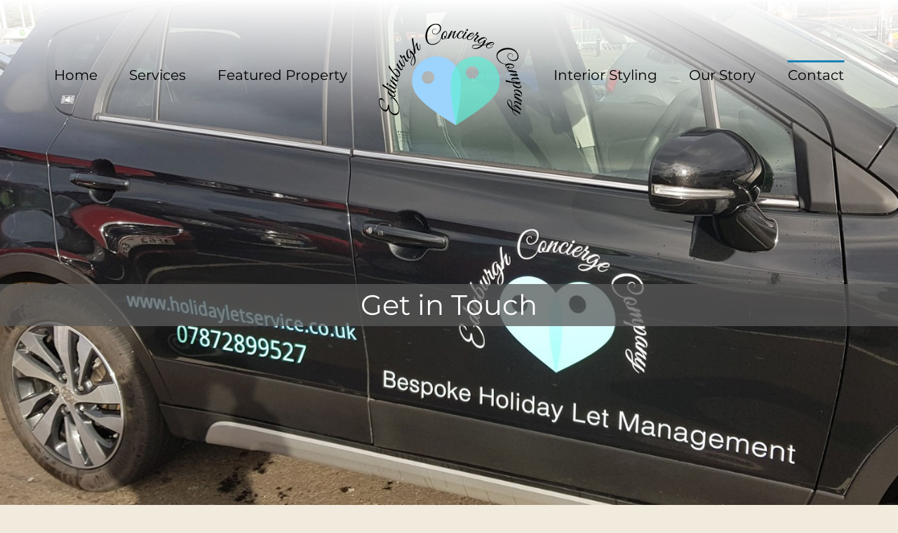

--- FILE ---
content_type: text/html
request_url: https://holidayletservice.co.uk/contact/index.html
body_size: 12855
content:
<!DOCTYPE html>
<html class="avada-html-layout-wide avada-html-header-position-top avada-header-color-not-opaque" lang="en-GB" prefix="og: http://ogp.me/ns# fb: http://ogp.me/ns/fb#">
<head>
<meta charset="UTF-8">
<!-- Google tag (gtag.js) -->
<script async src="https://www.googletagmanager.com/gtag/js?id=G-VK6L9H4E33"></script>
<script>
  window.dataLayer = window.dataLayer || [];
  function gtag(){dataLayer.push(arguments);}
  gtag('js', new Date());

  gtag('config', 'G-VK6L9H4E33');
</script>

<title>Contact Us | The Edinburgh Concierge Company</title>
<link rel="canonical" href="https://holidayletservice.co.uk/contact/index.html" />
<meta property="og:url" content="https://holidayletservice.co.uk/contact/index.html" />
<meta name="description" content="We love luxurious properties and so do our guests. If you have a property that would appeal to high end guests and you want it well managed by a company that really cares about your property and the guest experience, then please give us a call." />
<meta name="twitter:description" content="We love luxurious properties and so do our guests. If you have a property that would appeal to high end guests and you want it well managed by a company that really cares about your property and the guest experience, then please give us a call." />
<meta property="og:description" content="We love luxurious properties and so do our guests. If you have a property that would appeal to high end guests and you want it well managed by a company that really cares about your property and the guest experience, then please give us a call."/>
 <meta name="viewport" content="width=device-width, initial-scale=1" />
 <meta name='robots' content='max-image-preview:large' />
 
 <meta name="robots" content="index, follow, max-snippet:-1, max-image-preview:large, max-video-preview:-1" />
 <meta property="og:locale" content="en_gb" />
 <meta property="og:type" content="website" />
 <meta property="og:title" content="Edinburgh Holiday Let Services &amp; Property Management | The Edinburgh Concierge Company" />
 <meta property="og:description" content="Edinburgh Holiday Let Services, provides clients and guest with a personal 1 to 1 luxury property management and concierge service in Edinburgh. Call 07872 899527" />
 <meta property="og:site_name" content="The Edinburgh Holiday Let Services" />
 <meta property="article:modified_time" content="2022-03-13T12:22:46+00:00" /> 
 <meta name="twitter:card" content="summary" />
 <meta name="twitter:title" content="The Edinburgh Concierge Company" />
 <meta name="twitter:image" content="https://holidayletservice.co.uk/site/art/social-media/open-graph-logo.jpg" />
 <meta name="twitter:label1" content="Est. reading time">
 <meta name="twitter:data1" content="2 minutes">
 <meta property="og:title" content="The Edinburgh Holiday Let Services, East Lothian"/>
 <meta property="og:type" content="article"/>
 <meta property="og:site_name" content="The Edinburgh Concierge Company"/>
 <meta property="og:image" content="https://holidayletservice.co.uk/site/art/social-media/open-graph-logo.jpg"/>
 <meta property="og:description" content="Edinburgh Holiday Let Services &amp; Property Management in East Lothain. Linda McDonald-Brown (owner), The Edinburgh Concierge Company is an award winning Property Management and Holiday Let Service company specialising in luxury properties from quirky beach cottages to"/>
 <meta name="ahrefs-site-verification" content="233eca998924eb6e433f1b3d93d2030e226d8c02e1bb1d74c3fe072d3fd9281e">
 <link rel="apple-touch-icon" sizes="57x57" href="/site/art/favicons/apple-icon-57x57.png">
 <link rel="apple-touch-icon" sizes="60x60" href="/site/art/favicons/apple-icon-60x60.png">
 <link rel="apple-touch-icon" sizes="72x72" href="/site/art/favicons/apple-icon-72x72.png">
 <link rel="apple-touch-icon" sizes="76x76" href="/site/art/favicons/apple-icon-76x76.png">
 <link rel="apple-touch-icon" sizes="114x114" href="/site/art/favicons/apple-icon-114x114.png">
 <link rel="apple-touch-icon" sizes="120x120" href="/site/art/favicons/apple-icon-120x120.png">
 <link rel="apple-touch-icon" sizes="144x144" href="/site/art/favicons/apple-icon-144x144.png">
 <link rel="apple-touch-icon" sizes="152x152" href="/site/art/favicons/apple-icon-152x152.png">
 <link rel="apple-touch-icon" sizes="180x180" href="/site/art/favicons/apple-icon-180x180.png">
 <link rel="icon" type="image/png" sizes="192x192"  href="/site/art/favicons/android-icon-192x192.png">
 <link rel="icon" type="image/png" sizes="32x32" href="/site/art/favicons/favicon-32x32.png">
 <link rel="icon" type="image/png" sizes="96x96" href="/site/art/favicons/favicon-96x96.png">
 <link rel="icon" type="image/png" sizes="16x16" href="/site/art/favicons/favicon-16x16.png">
	
<script type='application/ld+json'> 
{
 "@context": "http://www.schema.org",
 "@type": "LocalBusiness",
 "name": "The Edinburgh Concierge Company",
 "url": "https://holidayletservice.co.uk",
 "sameAs": [
 "https://www.facebook.com/HolidayLet-Services-162211774198920",
 "https://www.linkedin.com/in/linda-mcdonald-brown-7b29a1101"
 ],
 "logo": "https://holidayletservice.co.uk/site/art/social-media/logo-small-transparent.png",
 "image": "https://holidayletservice.co.uk/site/art/social-media/open-graph-logo.jpg",
 "description": "Airbnb and luxury property management company based in the Edinburgh, Scotland",
 "address": {
 "@type": "PostalAddress",
 "streetAddress": "South Coach House, Bielhill",
 "addressLocality": "Dunbar",
 "addressRegion": "East lothian",
 "postalCode": "EH42 1SY",
 "addressCountry": "United Kingdom"
 },
 "geo": {
 "@type": "GeoCoordinates",
 "latitude": "55.9520979",
 "longitude": "-3.1997139"
 },
"telephone": "+44-07872899527",
"priceRange": "£££",
 "openingHours": "Mo, Tu, We, Th, Fr, Sa, Su 09:00-21:30",
 "contactPoint": {
 "@type": "ContactPoint",
 "contactType": "Customer Service",
 "telephone": "+44-07872899527"
 }
}
 </script>
 
 
 <meta name="google-site-verification" content="" />

<link rel='stylesheet' id='rs-plugin-settings-css'  href='/wp-content/plugins/revslider/public/assets/css/rs6-ver=6.2.8.css' media='all' />
<link rel='stylesheet' id='avada-stylesheet-css'  href='/wp-content/themes/avada/assets/css/style.min-ver=6.2.3.css' media='all' />
<link rel='stylesheet' id='fusion-dynamic-css-css'  href='/site/css/5805656f3ea3f4822892c6855adefae0.min-ver=2.2.3.css' media='all' />
<link rel='stylesheet' href='/site/css/edinburgh.css' media='all' />
<script src='/wp-includes/js/jquery/jquery.min-ver=3.6.0.js' id='jquery-core-js'></script>
<script src='/wp-includes/js/jquery/jquery-migrate.min-ver=3.3.2.js' id='jquery-migrate-js'></script>
<script src='/wp-content/plugins/revslider/public/assets/js/rbtools.min-ver=6.0.4.js' id='tp-tools-js'></script>
<script src='/wp-content/plugins/revslider/public/assets/js/rs6.min-ver=6.2.8.js' id='revmin-js'></script>
<style id="css-fb-visibility">@media screen and (max-width: 640px){body:not(.fusion-builder-ui-wireframe) .fusion-no-small-visibility{display:none !important;}}@media screen and (min-width: 641px) and (max-width: 1024px){body:not(.fusion-builder-ui-wireframe) .fusion-no-medium-visibility{display:none !important;}}@media screen and (min-width: 1025px){body:not(.fusion-builder-ui-wireframe) .fusion-no-large-visibility{display:none !important;}}</style><style>.recentcomments a{display:inline !important;padding:0 !important;margin:0 !important;}</style>
<script>function setREVStartSize(e){
			//window.requestAnimationFrame(function() {				 
				window.RSIW = window.RSIW===undefined ? window.innerWidth : window.RSIW;	
				window.RSIH = window.RSIH===undefined ? window.innerHeight : window.RSIH;	
				try {								
					var pw = document.getElementById(e.c).parentNode.offsetWidth,
						newh;
					pw = pw===0 || isNaN(pw) ? window.RSIW : pw;
					e.tabw = e.tabw===undefined ? 0 : parseInt(e.tabw);
					e.thumbw = e.thumbw===undefined ? 0 : parseInt(e.thumbw);
					e.tabh = e.tabh===undefined ? 0 : parseInt(e.tabh);
					e.thumbh = e.thumbh===undefined ? 0 : parseInt(e.thumbh);
					e.tabhide = e.tabhide===undefined ? 0 : parseInt(e.tabhide);
					e.thumbhide = e.thumbhide===undefined ? 0 : parseInt(e.thumbhide);
					e.mh = e.mh===undefined || e.mh=="" || e.mh==="auto" ? 0 : parseInt(e.mh,0);		
					if(e.layout==="fullscreen" || e.l==="fullscreen") 						
						newh = Math.max(e.mh,window.RSIH);					
					else{					
						e.gw = Array.isArray(e.gw) ? e.gw : [e.gw];
						for (var i in e.rl) if (e.gw[i]===undefined || e.gw[i]===0) e.gw[i] = e.gw[i-1];					
						e.gh = e.el===undefined || e.el==="" || (Array.isArray(e.el) && e.el.length==0)? e.gh : e.el;
						e.gh = Array.isArray(e.gh) ? e.gh : [e.gh];
						for (var i in e.rl) if (e.gh[i]===undefined || e.gh[i]===0) e.gh[i] = e.gh[i-1];
											
						var nl = new Array(e.rl.length),
							ix = 0,						
							sl;					
						e.tabw = e.tabhide>=pw ? 0 : e.tabw;
						e.thumbw = e.thumbhide>=pw ? 0 : e.thumbw;
						e.tabh = e.tabhide>=pw ? 0 : e.tabh;
						e.thumbh = e.thumbhide>=pw ? 0 : e.thumbh;					
						for (var i in e.rl) nl[i] = e.rl[i]<window.RSIW ? 0 : e.rl[i];
						sl = nl[0];									
						for (var i in nl) if (sl>nl[i] && nl[i]>0) { sl = nl[i]; ix=i;}															
						var m = pw>(e.gw[ix]+e.tabw+e.thumbw) ? 1 : (pw-(e.tabw+e.thumbw)) / (e.gw[ix]);					
						newh =  (e.gh[ix] * m) + (e.tabh + e.thumbh);
					}				
					if(window.rs_init_css===undefined) window.rs_init_css = document.head.appendChild(document.createElement("style"));					
					document.getElementById(e.c).height = newh+"px";
					window.rs_init_css.innerHTML += "#"+e.c+"_wrapper { height: "+newh+"px }";				
				} catch(e){
					console.log("Failure at Presize of Slider:" + e)
				}					   
			//});
		  };</script>
		<script>
			var doc = document.documentElement;
			doc.setAttribute( 'data-useragent', navigator.userAgent );
		</script>
		
<style>.menu-item-33 a {border: 1px dotted green; border-top-color: #1a80b6 !important; color: #1a80b6 !important;}</style>
<style>/* .menu-text {color:white !important;} */</style>
</head>

<body class="page-template-default page page-id-11 fusion-image-hovers fusion-pagination-sizing fusion-button_size-large fusion-button_type-flat fusion-button_span-no avada-image-rollover-circle-yes avada-image-rollover-yes avada-image-rollover-direction-left fusion-has-button-gradient fusion-body ltr no-tablet-sticky-header no-mobile-sticky-header no-mobile-slidingbar no-mobile-totop avada-has-rev-slider-styles fusion-disable-outline fusion-sub-menu-fade mobile-logo-pos-center layout-wide-mode avada-has-boxed-modal-shadow-none layout-scroll-offset-full avada-has-zero-margin-offset-top fusion-top-header menu-text-align-center mobile-menu-design-modern fusion-show-pagination-text fusion-header-layout-v7 avada-responsive avada-footer-fx-none avada-menu-highlight-style-bar fusion-search-form-classic fusion-main-menu-search-overlay fusion-avatar-square avada-dropdown-styles avada-blog-layout-large avada-blog-archive-layout-large avada-header-shadow-no avada-menu-icon-position-left avada-has-megamenu-shadow avada-has-mainmenu-dropdown-divider avada-has-breadcrumb-mobile-hidden avada-has-titlebar-hide avada-has-pagination-padding avada-flyout-menu-direction-fade avada-ec-views-v1" >
		<a class="skip-link screen-reader-text" href="index.html#content">Skip to content</a>

	<div id="boxed-wrapper">
		<div class="fusion-sides-frame"></div>
		<div id="wrapper" class="fusion-wrapper">
			<div id="home" style="position:relative;top:-1px;"></div>
			
<header class="fusion-header-wrapper">
<div class="fusion-header-v7 fusion-logo-alignment fusion-logo-center fusion-sticky-menu- fusion-sticky-logo-1 fusion-mobile-logo- fusion-mobile-menu-design-modern">
<div class="fusion-header-sticky-height"></div>
<div class="fusion-header" >
<div class="fusion-row fusion-middle-logo-menu">
<!-- desktop menu -->
<nav class="fusion-main-menu fusion-main-menu-sticky" aria-label="Main Menu">
		<ul id="menu-header-menu" class="fusion-menu fusion-middle-logo-ul">
			<li id="menu-item-475" class="menu-item menu-item-type-post_type menu-item-object-page menu-item-home menu-item-475" data-item-id="475"><a href="/index.html" class="fusion-top-level-link fusion-bar-highlight" title="Home"><span class="menu-text">Home</span></a></li>
			<li id="menu-item-31" class="menu-item menu-item-type-post_type menu-item-object-page menu-item-31" data-item-id="31"><a href="/services-page/index.html" class="fusion-top-level-link fusion-bar-highlight" title="Services"><span class="menu-text">Services</span></a></li>
			<li id="menu-item-412" class="menu-item menu-item-type-post_type menu-item-object-page menu-item-412" data-item-id="412"><a href="/property-of-the-month/index.html" class="fusion-top-level-link fusion-bar-highlight" title="Featured Property"><span class="menu-text">Featured Property</span></a></li>
			<li class="fusion-middle-logo-menu-logo fusion-logo" data-margin-top="31px" data-margin-bottom="31px" data-margin-left="0px" data-margin-right="0px">
				<a class="fusion-logo-link" href="/index.html" >
					<!-- standard logo -->
					<img src="/site/art/logo-small-transparent.png" width="204" height="146" alt="The Edinburgh Concierge Company Logo" data-retina_logo_url="" class="fusion-standard-logo" />
					<!-- sticky header logo -->
					<img src="/site/art/logo-small-transparent.png" width="204" height="146" alt="The Edinburgh Concierge Company Logo" data-retina_logo_url="" class="fusion-sticky-logo" />
				</a>
			</li>
			<li id="menu-item-28" class="menu-item menu-item-type-post_type menu-item-object-page menu-item-28" data-item-id="28"><a href="/interior-styling/index.html" class="fusion-top-level-link fusion-bar-highlight" title="Interior Styling"><span class="menu-text">Interior Styling</span></a></li>
			<li id="menu-item-276" class="menu-item menu-item-type-post_type menu-item-object-page menu-item-276" data-item-id="276"><a href="/about-us/index.html" class="fusion-top-level-link fusion-bar-highlight" title="Our Story"><span class="menu-text">Our Story</span></a></li>
			<li id="menu-item-33" class="menu-item menu-item-type-post_type menu-item-object-page menu-item-33" data-item-id="33"><a href="/contact/index.html" class="fusion-top-level-link fusion-bar-highlight" title="Contact Us"><span class="menu-text">Contact</span></a></li>
			</ul>
</nav>
<!-- /desktop menu -->
		<div class="fusion-mobile-navigation">
			<ul id="menu-header-menu-1" class="fusion-mobile-menu">
				<li class="menu-item menu-item-type-post_type menu-item-object-page menu-item-home menu-item-475" data-item-id="475"><a href="/index.html" class="fusion-top-level-link fusion-bar-highlight" title="Home"><span class="menu-text">Home</span></a></li>
				<li class="menu-item menu-item-type-post_type menu-item-object-page menu-item-31" data-item-id="31"><a href="/services-page/index.html" class="fusion-top-level-link fusion-bar-highlight" title="Services"><span class="menu-text">Services</span></a></li>
				<li class="menu-item menu-item-type-post_type menu-item-object-page menu-item-412" data-item-id="412"><a href="/property-of-the-month/index.html" class="fusion-top-level-link fusion-bar-highlight" title="Featured Property"><span class="menu-text">Featured Property</span></a></li>
				<li class="fusion-middle-logo-menu-logo fusion-logo" data-margin-top="31px" data-margin-bottom="31px" data-margin-left="0px" data-margin-right="0px">
					<a class="fusion-logo-link" href="/index.html" >
						<!-- standard logo -->
						<img src="/site/art/logo-small-transparent.png" width="204" height="146" alt="The Edinburgh Concierge Company Logo" data-retina_logo_url="" class="fusion-standard-logo" />
						<!-- sticky header logo -->
						<img src="/site/art/logo-small-transparent.png" width="204" height="146" alt="The Edinburgh Concierge Company Logo" data-retina_logo_url="" class="fusion-sticky-logo" />
					</a>
				</li>
				<li class="menu-item menu-item-type-post_type menu-item-object-page menu-item-28" data-item-id="28"><a href="/interior-styling/index.html" class="fusion-top-level-link fusion-bar-highlight" title="Concierge services - Interior Styling"><span class="menu-text">Interior Styling</span></a></li>
				<li class="menu-item menu-item-type-post_type menu-item-object-page menu-item-276" data-item-id="276" title="Our Story"><a href="/about-us/index.html" class="fusion-top-level-link fusion-bar-highlight"><span class="menu-text">Our Story</span></a></li>
				<li class="menu-item menu-item-type-post_type menu-item-object-page menu-item-33" data-item-id="33"><a href="/contact/index.html" class="fusion-top-level-link fusion-bar-highlight" title="Contact us"><span class="menu-text">Contact</span></a></li>
			</ul>
		</div>
		<div class="fusion-mobile-menu-icons">
		<a href="index.html#" class="fusion-icon fusion-icon-bars" aria-label="Toggle mobile menu" aria-expanded="false"></a>
	</div>
<nav class="fusion-mobile-nav-holder fusion-mobile-menu-text-align-left" aria-label="Main Menu Mobile"></nav>

</div>
</div>
</div>
<div class="fusion-clearfix"></div>
</header>
						
			
		<div id="sliders-container">
			
<div class="fusion-slider-revolution rev_slider_wrapper">
<!-- START contact REVOLUTION SLIDER 6.2.8 -->
<p class="rs-p-wp-fix"></p>
			<rs-module-wrap id="rev_slider_6_1_wrapper" data-source="gallery" style="background:transparent;padding:0;margin:0px auto;margin-top:0;margin-bottom:0;">
				<rs-module id="rev_slider_6_1" data-version="6.2.8">
					<rs-slides>
						<rs-slide data-key="rs-6" data-title="Slide" data-anim="ei:d;eo:d;s:600;r:0;t:fade;sl:d;">
							<img src="/site/art/page-contact-00001.jpg" title="Contact us" alt="Contact Us" width="1500" height="1126" class="rev-slidebg" data-no-retina>
							<rs-layer
								id="slider-6-slide-6-layer-1" 
								data-type="text"
								data-color="#ffffff"
								data-rsp_ch="on"
								data-xy="x:c;y:c;"
								data-text="s:40;l:40;a:inherit;"
								data-padding="r:1300;l:1300;"
								data-frame_0="tp:600;"
								data-frame_1="tp:600;"
								data-frame_999="o:0;tp:600;st:w;sR:8700;"
								style="z-index:5;background-color:rgba(89,89,89,0.75);font-family:Montserrat;padding-top: 10px;padding-bottom: 10px;"
							>Get in Touch 
							</rs-layer>
						</rs-slide>
					</rs-slides>
				</rs-module>
				<script>
					setREVStartSize({c: 'rev_slider_6_1',rl:[1240,1024,778,480],el:[868],gw:[1240],gh:[868],type:'hero',justify:'',layout:'fullwidth',mh:"0"});
					var	revapi6,
						tpj;
					jQuery(function() {
						tpj = jQuery;
						revapi6 = tpj("#rev_slider_6_1")
						if(revapi6==undefined || revapi6.revolution == undefined){
							revslider_showDoubleJqueryError("rev_slider_6_1");
						}else{
							revapi6.revolution({
								sliderType:"hero",
								visibilityLevels:"1240,1024,778,480",
								gridwidth:1240,
								gridheight:868,
								spinner:"spinner0",
								perspectiveType:"local",
								editorheight:"868,768,960,720",
								responsiveLevels:"1240,1024,778,480",
								progressBar:{disableProgressBar:true},
								navigation: {
									onHoverStop:false
								},
								fallbacks: {
									allowHTML5AutoPlayOnAndroid:true
								},
							});
						}
						
					});
				</script>
			</rs-module-wrap>
			<!-- END REVOLUTION SLIDER -->
		</div>
	</div>

<main id="main" class="clearfix ogma-text-padding">
	<div class="fusion-row">
		<section id="content" style="width: 100%;">
			<div id="post-14" class="post-14 page type-page status-publish hentry">
				<h1 class="entry-title ogma-title">Contact Us</h1>
				<div class="post-content">
				
					<div class="fusion-fullwidth fullwidth-box fusion-builder-row-1 nonhundred-percent-fullwidth non-hundred-percent-height-scrolling">
					<div class="fusion-builder-row fusion-row">
					<div  class="fusion-layout-column fusion_builder_column fusion_builder_column_1_1 fusion-builder-column-0 fusion-one-full fusion-column-first fusion-column-last 1_1">
						<div class="fusion-column-wrapper">
							<div class="fusion-text">
								<p>We love luxurious properties and so do our guests. If you have a property that would appeal to high end guests and you want it well managed by a company that really cares about your property and the guest experience, then please give us a call. Beach properties, large farmhouses and mansion houses especially welcome, but we love quirky one bedroom properties just as much. Get in touch via email, phone, or using the contact form below</p>
								<p>Email: <a href="mailto:holidayletservices@gmail.com">holidayletservices@gmail.com</a></p>
								<p>Phone: 07872 899527</p>
<!-- 
								<div role="form" class="wpcf7" id="wpcf7-f40-p11-o1" lang="en-GB" dir="ltr">

									<form action="contact-send.asp" method="post" class="wpcf7-form init" novalidate="novalidate" data-status="init">
									<p>
										<label> Your Name (required)<br />
										<span class="wpcf7-form-control-wrap your-name">
											<input type="text" name="name" value="" size="40" class="wpcf7-form-control wpcf7-text wpcf7-validates-as-required" aria-required="true" aria-invalid="false" />
										</span>
										</label>
									</p>
									<p><label> Your Email (required)<br />
										<span class="wpcf7-form-control-wrap your-email">
											<input type="email" name="email" value="" size="40" class="wpcf7-form-control wpcf7-text wpcf7-email wpcf7-validates-as-required wpcf7-validates-as-email" aria-required="true" aria-invalid="false" />
										</span>
										</label>
									</p>
									<p><label> Subject<br />
										<span class="wpcf7-form-control-wrap your-subject">
											<input type="text" name="subject" value="" size="40" class="wpcf7-form-control wpcf7-text" aria-invalid="false" />
										</span>
										</label>
									</p>
									<p><label> Your Message<br />
										<span class="wpcf7-form-control-wrap your-message">
											<textarea name="message" cols="40" rows="10" class="wpcf7-form-control wpcf7-textarea" aria-invalid="false"></textarea>
										</span>
										</label>
									</p>
									<p>
									<input type="submit" value="Send" class="wpcf7-form-control wpcf7-submit" />
									</p>
									</form>
								</div>
 -->
							</div>
						<div class="fusion-clearfix"></div>
					</div>
					</div>
					</div>
					</div>
				
				</div> <!-- /post-content -->
			</div>  <!-- /post-14 -->
		</section>
	</div>  <!-- /fusion-row -->
</main>  <!-- /main -->
				
				
								
					
<div class="fusion-footer">
	<footer class="fusion-footer-widget-area fusion-widget-area">
		<div class="fusion-row">
			<div class="fusion-columns fusion-columns-4 fusion-widget-area">
				<div class="fusion-column col-lg-3 col-md-3 col-sm-3">
					<section class="fusion-footer-widget-column widget widget_nav_menu">
						<h4 class="widget-title">Links</h4>
						<div class="menu-footer-menu-container">
							<ul class="menu">
								<li class="menu-item menu-item-type-post_type menu-item-object-page menu-item-47"><a href="/services-page/index.html" title="Our Services">Services</a></li>
								<li class="menu-item menu-item-type-post_type menu-item-object-page menu-item-46"><a href="/interior-styling/index.html" title="Interior Styling">Interior Styling</a></li>
								<li class="menu-item menu-item-type-post_type menu-item-object-page menu-item-48"><a href="/property-of-the-month/index.html" title="Featured Property">Featured Property</a></li>
								<li class="menu-item menu-item-type-post_type menu-item-object-page menu-item-99"><a href="/testimonials/index.html" title="Testimonials">Testimonials</a></li>
							</ul>
						</div>
						<div style="clear:both;"></div>
					</section>
				</div>
				<div class="fusion-column col-lg-3 col-md-3 col-sm-3">
					<section class="fusion-footer-widget-column widget widget_nav_menu">
						<h4 class="widget-title">&nbsp;</h4>
						<div class="menu-footer-menu-container">
							<ul class="menu">
								<li class="menu-item menu-item-type-post_type menu-item-object-page menu-item-46"><a href="/index.html" title="Homepage">Home</a></li>
								<li class="menu-item menu-item-type-post_type menu-item-object-page menu-item-46"><a href="/about-us/index.html" title="Our Story">Our Story</a></li>
								<li class="menu-item menu-item-type-post_type menu-item-object-page menu-item-48"><a href="/contact/index.html" title="Contact Us">Contact</a></li>
							</ul>
						</div>
						<div style="clear:both;"></div>
					</section>
				</div>
				<div class="fusion-column col-lg-3 col-md-3 col-sm-3">
					<section class="fusion-footer-widget-column widget social_links">
						<h4 class="widget-title">Follow Us!</h4>
						<div class="fusion-social-networks">
							<div class="fusion-social-networks-wrapper">
								<a class="fusion-social-network-icon fusion-tooltip fusion-facebook fusion-icon-facebook" href="https://www.facebook.com/holidayletandconcierge/" data-placement="top" data-title="Facebook" data-toggle="tooltip" title="View us on Facebook" aria-label="Facebook" rel="noopener noreferrer" target="_blank" style="font-size:16px;color:white;"></a>&nbsp;
								<a class="fusion-social-network-icon fusion-tooltip fusion-linkedin fusion-icon-linkedin" href="https://www.linkedin.com/in/linda-mcdonald-brown-7b29a1101" data-placement="top" data-title="LinkedIn" data-original-title="Concierge services" title="View us on LinkedIn" aria-label="LinkedIn" rel="noopener noreferrer" target="_blank" style="font-size:16px;color:white;"></a>
								<a class="fusion-social-network-icon fusion-tooltip" href="https://g.page/r/CURXW1Z2C8S7EAE" data-placement="top" data-title="Google My Businees" data-original-title="Concierge services" title="View us on Google My Businees" aria-label="Google My Businees" rel="noopener noreferrer" target="_blank" style="font-size:16px;color:white;"><img src="/site/art/google-my-business-icon.svg"  alt="Google My Businees"  height="16" width="20"></a>
							</div>
						</div>
						<h4 class="widget-title" style="margin-top:20px;">Sister Companies</h4>
						<div class="fusion-social-networks">
							<div class="fusion-social-networks-wrapper">
								<a class="fusion-social-network-icon fusion-tooltip" href="https://eastlothianconcierge.co.uk" data-placement="top" data-title="The East Lothian Concierge Company" data-toggle="tooltip" title="View The East Lothian Concierge Company" aria-label="The East Lothian Concierge Company" target="_blank" style="font-size:16px;color:white;">The East Lothian Concierge Company</a>&nbsp;
								<a class="fusion-social-network-icon fusion-tooltip" href="https://www.scottishconciergeservices.co.uk" data-placement="top" data-title="The Scottish Concierge Company" data-toggle="tooltip" title="View The Scottish Concierge Company" aria-label="The East Lothian Concierge Company" target="_blank" style="font-size:16px;color:white;">The Scottish Concierge Company</a>&nbsp;
							</div>
						</div>
						<div style="clear:both;"></div>
					</section>
				</div>
				<div class="fusion-column fusion-column-last col-lg-3 col-md-3 col-sm-3">
					<section class="fusion-footer-widget-column widget widget_text">
						<h4 class="widget-title">Visits by Appointment only</h4>
						<div class="textwidget">
							<p>The Edinburgh Concierge Company<br />
							South Coach House<br />
							Bielhill<br />
							Dunbar<br />
							East Lothian<br />
							EH42 1SY<br />
							United Kingdom
							</p>
						</div>
						<div style="clear:both;"></div>
					</section>
				</div>
				<div class="fusion-clearfix"></div>
			</div> <!-- fusion-columns -->
		</div> <!-- fusion-row -->
	</footer> <!-- fusion-footer-widget-area -->
	<footer id="footer" class="fusion-footer-copyright-area">
		<div class="fusion-row">
			<div class="fusion-copyright-content">
				<div class="fusion-copyright-notice">
					<div>Copyright &copy; 2024 The Edinburgh Concierge Company. All Rights Reserved | <a href="/cookie-policy/index.html">Cookie Policy</a> | <a href="/terms/index.html">Terms</a> | Built by <a href="https://www.ogmanewmedia.co.uk" title="Visit the Ogma New Media website">Ogma New Media</a>.</div>
				</div>

			</div> <!-- fusion-fusion-copyright-content -->
		</div> <!-- fusion-row -->
	</footer> <!-- #footer -->
</div> <!-- fusion-footer -->

		</div> <!-- wrapper -->
	</div> <!-- #boxed-wrapper -->
<!-- footer links -->
<link rel="stylesheet" href="/site/css/edinburgh-overrides.css" />
<!-- 
<link rel="preconnect" href="https://fonts.googleapis.com">
<link rel="preconnect" href="https://fonts.gstatic.com" crossorigin>
<link href="https://fonts.googleapis.com/css2?family=Libre+Baskerville&family=Montserrat&family=Open+Sans:wght@400;700&family=Rufina&display=swap" rel="stylesheet"> 
 -->
 
 
 
<div class="avada-footer-scripts">
<link rel='stylesheet' id='wp-block-library-css' href='/wp-includes/css/dist/block-library/style.min-ver=5.8.2.css' media='all' />
<script src='/wp-content/themes/avada/includes/lib/assets/min/js/library/modernizr-ver=3.3.1.js' id='modernizr-js'></script>
<script src='/wp-content/themes/avada/includes/lib/assets/min/js/library/jquery.fitvids-ver=1.1.js' id='jquery-fitvids-js'></script>
<script id='fusion-video-general-js-extra'>
/* <![CDATA[ */
var fusionVideoGeneralVars = {"status_vimeo":"1","status_yt":"1"};
/* ]]> */
</script>
<script src='/wp-content/themes/avada/includes/lib/assets/min/js/library/fusion-video-general-ver=1.js' id='fusion-video-general-js'></script>
<script id='jquery-lightbox-js-extra'>
/* <![CDATA[ */
var fusionLightboxVideoVars = {"lightbox_video_width":"1280","lightbox_video_height":"720"};
/* ]]> */
</script>
<script src='/wp-content/themes/avada/includes/lib/assets/min/js/library/jquery.ilightbox-ver=2.2.3.js' id='jquery-lightbox-js'></script>
<script src='/wp-content/themes/avada/includes/lib/assets/min/js/library/jquery.mousewheel-ver=3.0.6.js' id='jquery-mousewheel-js'></script>
<script id='fusion-lightbox-js-extra'>
/* <![CDATA[ */
var fusionLightboxVars = {"status_lightbox":"1","lightbox_gallery":"1","lightbox_skin":"metro-white","lightbox_title":"1","lightbox_arrows":"1","lightbox_slideshow_speed":"5000","lightbox_autoplay":"","lightbox_opacity":"0.9","lightbox_desc":"1","lightbox_social":"1","lightbox_deeplinking":"1","lightbox_path":"vertical","lightbox_post_images":"1","lightbox_animation_speed":"normal","l10n":{"close":"Press Esc to close","enterFullscreen":"Enter Fullscreen (Shift+Enter)","exitFullscreen":"Exit Fullscreen (Shift+Enter)","slideShow":"Slideshow","next":"Next","previous":"Previous"}};
/* ]]> */
</script>
<script src='/wp-content/themes/avada/includes/lib/assets/min/js/general/fusion-lightbox-ver=1.js' id='fusion-lightbox-js'></script>
<script src='/wp-content/themes/avada/includes/lib/assets/min/js/library/imagesloaded-ver=3.1.8.js' id='images-loaded-js'></script>
<script src='/wp-content/themes/avada/includes/lib/assets/min/js/library/isotope-ver=3.0.4.js' id='isotope-js'></script>
<script src='/wp-content/themes/avada/includes/lib/assets/min/js/library/packery-ver=2.0.0.js' id='packery-js'></script>
<script id='avada-portfolio-js-extra'>
/* <![CDATA[ */
var avadaPortfolioVars = {"lightbox_behavior":"all","infinite_finished_msg":"<em>All items displayed.<\/em>","infinite_blog_text":"<em>Loading the next set of posts...<\/em>","content_break_point":"800"};
/* ]]> */
</script>
<script src='/wp-content/plugins/fusion-core/js/min/avada-portfolio-ver=1.js' id='avada-portfolio-js'></script>
<script src='/wp-content/themes/avada/includes/lib/assets/min/js/library/jquery.infinitescroll-ver=2.1.js' id='jquery-infinite-scroll-js'></script>
<script src='/wp-content/plugins/fusion-core/js/min/avada-faqs-ver=1.js' id='avada-faqs-js'></script>
<script id='fusion-column-bg-image-js-extra'>
/* <![CDATA[ */
var fusionBgImageVars = {"content_break_point":"800"};
/* ]]> */
</script>
<script src='/wp-content/plugins/fusion-builder/assets/js/min/general/fusion-column-bg-image-ver=1.js' id='fusion-column-bg-image-js'></script><!-- req -->
<script src='/wp-content/themes/avada/includes/lib/assets/min/js/library/cssua-ver=2.1.28.js' id='cssua-js'></script>
<script src='/wp-content/themes/avada/includes/lib/assets/min/js/library/jquery.waypoints-ver=2.0.3.js' id='jquery-waypoints-js'></script>
<script src='/wp-content/themes/avada/includes/lib/assets/min/js/general/fusion-waypoints-ver=1.js' id='fusion-waypoints-js'></script>
<script id='fusion-animations-js-extra'>
/* <![CDATA[ */
var fusionAnimationsVars = {"status_css_animations":"desktop"};
/* ]]> */
</script>
<script src='/wp-content/plugins/fusion-builder/assets/js/min/general/fusion-animations-ver=1.js' id='fusion-animations-js'></script><!-- reg -->
<script id='fusion-equal-heights-js-extra'>
/* <![CDATA[ */
var fusionEqualHeightVars = {"content_break_point":"800"};
/* ]]> */
</script>
<script src='/wp-content/themes/avada/includes/lib/assets/min/js/general/fusion-equal-heights-ver=1.js' id='fusion-equal-heights-js'></script>
<script src='/wp-content/plugins/fusion-builder/assets/js/min/general/fusion-column-ver=1.js' id='fusion-column-js'></script>
<script src='/wp-content/themes/avada/includes/lib/assets/min/js/library/jquery.fade-ver=1.js' id='jquery-fade-js'></script>
<script src='/wp-content/themes/avada/includes/lib/assets/min/js/library/jquery.requestanimationframe-ver=1.js' id='jquery-request-animation-frame-js'></script>
<script src='/wp-content/themes/avada/includes/lib/assets/min/js/library/fusion-parallax-ver=1.js' id='fusion-parallax-js'></script>
<script id='fusion-container-js-extra'>
/* <![CDATA[ */
var fusionContainerVars = {"content_break_point":"800","container_hundred_percent_height_mobile":"0","is_sticky_header_transparent":"0","hundred_percent_scroll_sensitivity":"450"};
/* ]]> */
</script>
<script src='/wp-content/plugins/fusion-builder/assets/js/min/general/fusion-container-ver=1.js' id='fusion-container-js'></script>
<script src='/wp-content/plugins/fusion-builder/assets/js/min/general/fusion-content-boxes-ver=1.js' id='fusion-content-boxes-js'></script>
<script src='/wp-content/themes/avada/includes/lib/assets/min/js/library/jquery.appear-ver=1.js' id='jquery-appear-js'></script>
<script src='/wp-content/plugins/fusion-builder/assets/js/min/general/fusion-counters-circle-ver=1.js' id='fusion-counters-circle-js'></script>
<script src='/wp-content/plugins/fusion-builder/assets/js/min/general/fusion-flip-boxes-ver=1.js' id='fusion-flip-boxes-js'></script>
<script src='/wp-content/plugins/fusion-builder/assets/js/min/general/fusion-gallery-ver=1.js' id='fusion-gallery-js'></script>
<script src='/wp-content/plugins/fusion-builder/assets/js/min/library/jquery.event.move-ver=2.0.js' id='jquery-event-move-js'></script>
<script src='/wp-content/plugins/fusion-builder/assets/js/min/general/fusion-image-before-after-ver=1.0.js' id='fusion-image-before-after-js'></script>
<script src='/wp-content/themes/avada/includes/lib/assets/min/js/library/bootstrap.modal-ver=3.1.1.js' id='bootstrap-modal-js'></script>
<script src='/wp-content/plugins/fusion-builder/assets/js/min/general/fusion-modal-ver=1.js' id='fusion-modal-js'></script>
<script src='/wp-content/plugins/fusion-builder/assets/js/min/general/fusion-progress-ver=1.js' id='fusion-progress-js'></script>
<script id='fusion-recent-posts-js-extra'>
/* <![CDATA[ */
var fusionRecentPostsVars = {"infinite_loading_text":"<em>Loading the next set of posts...<\/em>","infinite_finished_msg":"<em>All items displayed.<\/em>"};
/* ]]> */
</script>
<script src='/wp-content/plugins/fusion-builder/assets/js/min/general/fusion-recent-posts-ver=1.js' id='fusion-recent-posts-js'></script>
<script src='/wp-content/plugins/fusion-builder/assets/js/min/general/fusion-syntax-highlighter-ver=1.js' id='fusion-syntax-highlighter-js'></script>
<script src='/wp-content/themes/avada/includes/lib/assets/min/js/library/bootstrap.transition-ver=3.3.6.js' id='bootstrap-transition-js'></script>
<script src='/wp-content/themes/avada/includes/lib/assets/min/js/library/bootstrap.tab-ver=3.1.1.js' id='bootstrap-tab-js'></script>
<script id='fusion-tabs-js-extra'>
/* <![CDATA[ */
var fusionTabVars = {"content_break_point":"800"};
/* ]]> */
</script>
<script src='/wp-content/plugins/fusion-builder/assets/js/min/general/fusion-tabs-ver=1.js' id='fusion-tabs-js'></script>
<script src='/wp-content/themes/avada/includes/lib/assets/min/js/library/jquery.cycle-ver=3.0.3.js' id='jquery-cycle-js'></script>
<script id='fusion-testimonials-js-extra'>
/* <![CDATA[ */
var fusionTestimonialVars = {"testimonials_speed":"4000"};
/* ]]> */
</script>
<script src='/wp-content/plugins/fusion-builder/assets/js/min/general/fusion-testimonials-ver=1.js' id='fusion-testimonials-js'></script>
<script src='/wp-content/plugins/fusion-builder/assets/js/min/library/jquery.textillate-ver=2.0.js' id='jquery-title-textillate-js'></script>
<script src='/wp-content/plugins/fusion-builder/assets/js/min/general/fusion-title-ver=1.js' id='fusion-title-js'></script>
<script src='/wp-content/themes/avada/includes/lib/assets/min/js/library/bootstrap.collapse-ver=3.1.1.js' id='bootstrap-collapse-js'></script>
<script src='/wp-content/plugins/fusion-builder/assets/js/min/general/fusion-toggles-ver=1.js' id='fusion-toggles-js'></script>
<script src='/wp-content/themes/avada/includes/lib/assets/min/js/library/jquery.hoverintent-ver=1.js' id='jquery-hover-intent-js'></script>
<script src='/wp-content/plugins/fusion-core/js/min/fusion-vertical-menu-widget-ver=1.js' id='avada-vertical-menu-widget-js'></script>
<script src='/wp-content/themes/avada/includes/lib/assets/min/js/library/lazysizes-ver=4.1.5.js' id='lazysizes-js'></script>
<script src='/wp-content/themes/avada/includes/lib/assets/min/js/library/bootstrap.tooltip-ver=3.3.5.js' id='bootstrap-tooltip-js'></script>
<script src='/wp-content/themes/avada/includes/lib/assets/min/js/library/bootstrap.popover-ver=3.3.5.js' id='bootstrap-popover-js'></script>
<script src='/wp-content/themes/avada/includes/lib/assets/min/js/library/jquery.caroufredsel-ver=6.2.1.js' id='jquery-caroufredsel-js'></script>
<script src='/wp-content/themes/avada/includes/lib/assets/min/js/library/jquery.easing-ver=1.3.js' id='jquery-easing-js'></script>
<script src='/wp-content/themes/avada/includes/lib/assets/min/js/library/jquery.flexslider-ver=2.2.2.js' id='jquery-flexslider-js'></script>
<script src='/wp-content/themes/avada/includes/lib/assets/min/js/library/jquery.hoverflow-ver=1.js' id='jquery-hover-flow-js'></script>
<script src='/wp-content/themes/avada/includes/lib/assets/min/js/library/jquery.placeholder-ver=2.0.7.js' id='jquery-placeholder-js'></script>
<script src='/wp-content/themes/avada/includes/lib/assets/min/js/library/jquery.touchswipe-ver=1.6.6.js' id='jquery-touch-swipe-js'></script>
<script id='fusion-carousel-js-extra'>
/* <![CDATA[ */
var fusionCarouselVars = {"related_posts_speed":"2500","carousel_speed":"2500"};
/* ]]> */
</script>
<script src='/wp-content/themes/avada/includes/lib/assets/min/js/general/fusion-carousel-ver=1.js' id='fusion-carousel-js'></script>
<script id='fusion-flexslider-js-extra'>
/* <![CDATA[ */
var fusionFlexSliderVars = {"status_vimeo":"1","slideshow_autoplay":"1","slideshow_speed":"7000","pagination_video_slide":"","status_yt":"1","flex_smoothHeight":"false"};
/* ]]> */
</script>
<script src='/wp-content/themes/avada/includes/lib/assets/min/js/general/fusion-flexslider-ver=1.js' id='fusion-flexslider-js'></script>
<script src='/wp-content/themes/avada/includes/lib/assets/min/js/general/fusion-popover-ver=1.js' id='fusion-popover-js'></script>
<script src='/wp-content/themes/avada/includes/lib/assets/min/js/general/fusion-tooltip-ver=1.js' id='fusion-tooltip-js'></script>
<script src='/wp-content/themes/avada/includes/lib/assets/min/js/general/fusion-sharing-box-ver=1.js' id='fusion-sharing-box-js'></script>
<script src='/wp-content/themes/avada/includes/lib/assets/min/js/general/fusion-general-global-ver=1.js' id='fusion-general-global-js'></script>
<script src='/wp-content/themes/avada/includes/lib/assets/min/js/general/fusion-ver=2.2.3.js' id='fusion-js'></script>
<script id='avada-header-js-extra'>
/* <![CDATA[ */
var avadaHeaderVars = {"header_position":"top","header_sticky":"","header_sticky_type2_layout":"menu_only","header_sticky_shadow":"1","side_header_break_point":"800","header_sticky_mobile":"","header_sticky_tablet":"","mobile_menu_design":"modern","sticky_header_shrinkage":"","nav_height":"40","nav_highlight_border":"3","nav_highlight_style":"bar","logo_margin_top":"31px","logo_margin_bottom":"31px","layout_mode":"wide","header_padding_top":"0px","header_padding_bottom":"0px","scroll_offset":"full"};
/* ]]> */
</script>
<script src='/wp-content/themes/avada/assets/min/js/general/avada-header-ver=6.2.3.js' id='avada-header-js'></script>
<script id='avada-menu-js-extra'>
/* <![CDATA[ */
var avadaMenuVars = {"site_layout":"wide","header_position":"top","logo_alignment":"center","header_sticky":"","header_sticky_mobile":"","header_sticky_tablet":"","side_header_break_point":"800","megamenu_base_width":"custom_width","mobile_menu_design":"modern","dropdown_goto":"Go to...","mobile_nav_cart":"Shopping Cart","mobile_submenu_open":"Open submenu of %s","mobile_submenu_close":"Close submenu of %s","submenu_slideout":"1"};
/* ]]> */
</script>
<script src='/wp-content/themes/avada/assets/min/js/general/avada-menu-ver=6.2.3.js' id='avada-menu-js'></script>
<script id='fusion-scroll-to-anchor-js-extra'>
/* <![CDATA[ */
var fusionScrollToAnchorVars = {"content_break_point":"800","container_hundred_percent_height_mobile":"0","hundred_percent_scroll_sensitivity":"450"};
/* ]]> */
</script>
<script src='/wp-content/themes/avada/includes/lib/assets/min/js/general/fusion-scroll-to-anchor-ver=1.js' id='fusion-scroll-to-anchor-js'></script>
<script id='fusion-responsive-typography-js-extra'>
/* <![CDATA[ */
var fusionTypographyVars = {"site_width":"1500px","typography_sensitivity":"1","typography_factor":"1.5","elements":"h1, h2, h3, h4, h5, h6"};
/* ]]> */
</script>
<script src='/wp-content/themes/avada/includes/lib/assets/min/js/general/fusion-responsive-typography-ver=1.js' id='fusion-responsive-typography-js'></script>
<script src='/wp-content/themes/avada/assets/min/js/general/avada-skip-link-focus-fix-ver=6.2.3.js' id='avada-skip-link-focus-fix-js'></script>
<script src='/wp-content/themes/avada/assets/min/js/library/bootstrap.scrollspy-ver=3.3.2.js' id='bootstrap-scrollspy-js'></script>
<script id='avada-comments-js-extra'>
/* <![CDATA[ */
var avadaCommentVars = {"title_style_type":"double solid","title_margin_top":"0px","title_margin_bottom":"31px"};
/* ]]> */
</script>
<script src='/wp-content/themes/avada/assets/min/js/general/avada-comments-ver=6.2.3.js' id='avada-comments-js'></script>
<script src='/wp-content/themes/avada/assets/min/js/general/avada-general-footer-ver=6.2.3.js' id='avada-general-footer-js'></script>
<script src='/wp-content/themes/avada/assets/min/js/general/avada-quantity-ver=6.2.3.js' id='avada-quantity-js'></script>
<script src='/wp-content/themes/avada/assets/min/js/general/avada-scrollspy-ver=6.2.3.js' id='avada-scrollspy-js'></script>
<script src='/wp-content/themes/avada/assets/min/js/general/avada-select-ver=6.2.3.js' id='avada-select-js'></script>
<script id='avada-sidebars-js-extra'>
/* <![CDATA[ */
var avadaSidebarsVars = {"header_position":"top","header_layout":"v7","header_sticky":"","header_sticky_type2_layout":"menu_only","side_header_break_point":"800","header_sticky_tablet":"","sticky_header_shrinkage":"","nav_height":"40","sidebar_break_point":"800"};
/* ]]> */
</script>
<script src='/wp-content/themes/avada/assets/min/js/general/avada-sidebars-ver=6.2.3.js' id='avada-sidebars-js'></script>
<script src='/wp-content/themes/avada/assets/min/js/library/jquery.sticky-kit-ver=6.2.3.js' id='jquery-sticky-kit-js'></script>
<script src='/wp-content/themes/avada/assets/min/js/general/avada-tabs-widget-ver=6.2.3.js' id='avada-tabs-widget-js'></script>
<script id='jquery-to-top-js-extra'>
/* <![CDATA[ */
var toTopscreenReaderText = {"label":"Go to Top"};
/* ]]> */
</script>
<script src='/wp-content/themes/avada/assets/min/js/library/jquery.totop-ver=1.2.js' id='jquery-to-top-js'></script>
<script id='avada-to-top-js-extra'>
/* <![CDATA[ */
var avadaToTopVars = {"status_totop":"desktop","totop_position":"right","totop_scroll_down_only":"0"};
/* ]]> */
</script>
<script src='/wp-content/themes/avada/assets/min/js/general/avada-to-top-ver=6.2.3.js' id='avada-to-top-js'></script>
<script id='avada-drop-down-js-extra'>
/* <![CDATA[ */
var avadaSelectVars = {"avada_drop_down":"1"};
/* ]]> */
</script>
<script src='/wp-content/themes/avada/assets/min/js/general/avada-drop-down-ver=6.2.3.js' id='avada-drop-down-js'></script>
<script id='avada-rev-styles-js-extra'>
/* <![CDATA[ */
var avadaRevVars = {"avada_rev_styles":"1"};
/* ]]> */
</script>
<script src='/wp-content/themes/avada/assets/min/js/general/avada-rev-styles-ver=6.2.3.js' id='avada-rev-styles-js'></script>
<script src='/wp-content/themes/avada/assets/min/js/general/avada-contact-form-7-ver=6.2.3.js' id='avada-contact-form-7-js'></script>
<script src='/wp-content/themes/avada/assets/min/js/library/jquery.elasticslider-ver=6.2.3.js' id='jquery-elastic-slider-js'></script>
<script id='avada-fusion-slider-js-extra'>
/* <![CDATA[ */
var avadaFusionSliderVars = {"side_header_break_point":"800","slider_position":"below","header_transparency":"1","mobile_header_transparency":"0","header_position":"top","content_break_point":"800","status_vimeo":"1"};
/* ]]> */
</script>
<script src='/wp-content/plugins/fusion-core/js/min/avada-fusion-slider-ver=4.2.3.js' id='avada-fusion-slider-js'></script>
<script src='/wp-includes/js/wp-embed.min-ver=5.8.2.js' id='wp-embed-js'></script>
</div>

</body>
</html>


--- FILE ---
content_type: text/css
request_url: https://holidayletservice.co.uk/site/css/edinburgh.css
body_size: 478
content:
/********* Compiled CSS - Do not edit *********/
:root{--button_padding:11px 23px;--button_font_size:13px;--button_line_height:16px;}
/* latin */@font-face {font-family: 'Libre Baskerville';font-style: normal;font-weight: 400;src: url("https://fonts.gstatic.com/s/librebaskerville/v9/kmKnZrc3Hgbbcjq75U4uslyuy4kn0qNZaxUaC82U.woff") format('woff');unicode-range: U+0000-00FF, U+0131, U+0152-0153, U+02BB-02BC, U+02C6, U+02DA, U+02DC, U+2000-206F, U+2074, U+20AC, U+2122, U+2191, U+2193, U+2212, U+2215, U+FEFF, U+FFFD;}
/* latin */@font-face {font-family: 'Montserrat';font-style: normal;font-weight: 400;src: url("https://fonts.gstatic.com/s/montserrat/v15/JTUSjIg1_i6t8kCHKm459WlhzSTh89Y.woff") format('woff');unicode-range: U+0000-00FF, U+0131, U+0152-0153, U+02BB-02BC, U+02C6, U+02DA, U+02DC, U+2000-206F, U+2074, U+20AC, U+2122, U+2191, U+2193, U+2212, U+2215, U+FEFF, U+FFFD;}
/* latin */@font-face {font-family: 'Open Sans';font-style: normal;font-weight: 400;src: url("https://fonts.gstatic.com/s/opensans/v20/mem8YaGs126MiZpBA-UFVZ0df8pkAg.woff") format('woff');unicode-range: U+0000-00FF, U+0131, U+0152-0153, U+02BB-02BC, U+02C6, U+02DA, U+02DC, U+2000-206F, U+2074, U+20AC, U+2122, U+2191, U+2193, U+2212, U+2215, U+FEFF, U+FFFD;}
/* latin */@font-face {font-family: 'Open Sans';font-style: normal;font-weight: 700;src: url("https://fonts.gstatic.com/s/opensans/v20/mem5YaGs126MiZpBA-UN7rgOUuhvKKSTjw.woff") format('woff');unicode-range: U+0000-00FF, U+0131, U+0152-0153, U+02BB-02BC, U+02C6, U+02DA, U+02DC, U+2000-206F, U+2074, U+20AC, U+2122, U+2191, U+2193, U+2212, U+2215, U+FEFF, U+FFFD;}
/* latin */@font-face {font-family: 'PT Sans';font-style: normal;font-weight: 400;src: url("https://fonts.gstatic.com/s/ptsans/v12/jizaRExUiTo99u79D0KEw8OPIDU.woff") format('woff');unicode-range: U+0000-00FF, U+0131, U+0152-0153, U+02BB-02BC, U+02C6, U+02DA, U+02DC, U+2000-206F, U+2074, U+20AC, U+2122, U+2191, U+2193, U+2212, U+2215, U+FEFF, U+FFFD;}
/* latin */@font-face {font-family: 'Rufina';font-style: normal;font-weight: 400;src: url("https://fonts.gstatic.com/s/rufina/v8/Yq6V-LyURyLy-aKCpB5jluRSlw.woff") format('woff');unicode-range: U+0000-00FF, U+0131, U+0152-0153, U+02BB-02BC, U+02C6, U+02DA, U+02DC, U+2000-206F, U+2074, U+20AC, U+2122, U+2191, U+2193, U+2212, U+2215, U+FEFF, U+FFFD;}


--- FILE ---
content_type: text/css
request_url: https://holidayletservice.co.uk/site/css/edinburgh-overrides.css
body_size: 1086
content:
.ogma-title	{ padding: 25px 0;}
.ogma-h1	{ padding: 25px 0; font-size: 1.8em; !important; text-transform:uppercase !important; color: #747474 !important; font-family: Rufina, "Times New Roman", Times, serif !important;}
.menu-text {color:black;}
.ogma-hp-comment {color:white !important;}
#ogma-services-list 		{line-height: 30px;}
.ogma-text-padding 			{padding: 10% !important;}
h2 {text-transform:uppercase; font-size: 24px !important;}
.ogma-blockquote { font-weight: 100; line-height: 1.4; position: relative; margin: 0; padding: .5rem; font-style: italic;margin-bottom: 0 !important;}
.ogma-blockquote:before, .ogma-blockquote:after { position: absolute; color: #f1efe6; font-size: 8rem; width: 4rem; height: 4rem; font-family: 'Special Elite', cursive;}
.ogma-blockquote:before { content: '“'; left: -5rem; top: -2rem; }
.ogma-blockquote:after { content: '”'; right: -5rem; bottom: 1rem; }
.ogma-cite { line-height: 3; text-align: left; padding-left:0.5rem; font-weight:600;}
.ogma-link {text-decoration: underline !important;}
.fusion-header-wrapper { background-image: linear-gradient( rgba(255,255,255,1), rgba(255,255,255,0)) !important; }
#ogma-cookie-tbl.table, tr, td { border-collapse: collapse; border: 1px solid #dedede !important; padding: 4px;}
#ogma-cookie-tbl thead  { background-color: #dedede !important;}
.ogma-hp-text {background-color: rgba(255, 255, 255, 0.5);padding: 2em;text-align: right;}
.ogma-hp-text em {color: #000 !important;text-align: right;}
.menu-text {font-family: Montserrat, 'Open Sans', sanserif; !important;}
.rs-layer {font-family: Montserrat, 'Open Sans', sanserif; !important;}


.right{float:right;}
.left{float:left;}
.clear{clear:both;}
.fcenter{margin:auto;}
.center {text-align: center;}
.textl {text-align: left;}
.textr {text-align: right;}
.w100{width:100px;}
.w200{width:200px;}
.w300{width:300px;}
.w400{width:400px;}
.w500{width:500px;}
.w600{width:600px;}
.w700{width:700px;}
.w800{width:800px;}
.w900{width:900px;}
.wFull{width:100%;}
.p10{padding:10px;}
.p20{padding:20px;}
.p30{padding:30px;}
.p40{padding:40px;}
.p50{padding:50px;}
.pr10{padding-right:10px;}
.pr20{padding-right:20px;}
.pr30{padding-right:30px;}
.pr40{padding-right:40px;}
.pr50{padding-right:50px;}
.pl10{padding-left:10px;}
.pl20{padding-left:20px;}
.pl30{padding-left:30px;}
.pl40{padding-left:40px;}
.pl50{padding-left:50px;}
.pt10{padding-top:10px;}
.pt20{padding-top:20px;}
.pt30{padding-top:30px;}
.pt40{padding-top:40px;}
.pt50{padding-top:50px;}
.pb10{padding-bottom:10px;}
.pb20{padding-bottom:20px;}
.pb30{padding-bottom:30px;}
.pb40{padding-bottom:40px;}
.pb50{padding-bottom:50px;}
.m10{margin:10px;}
.m20{margin:20px;}
.m30{margin:30px;}
.m40{margin:40px;}
.m50{margin:50px;}
.mr10{margin-right:10px;}
.mr20{margin-right:20px;}
.mr30{margin-right:30px;}
.mr40{margin-right:40px;}
.mr50{margin-right:50px;}
.ml10{margin-left:10px;}
.ml20{margin-left:20px;}
.ml30{margin-left:30px;}
.ml40{margin-left:40px;}
.ml50{margin-left:50px;}
.mt10{margin-top:10px;}
.mt20{margin-top:20px;}
.mt30{margin-top:30px;}
.mt40{margin-top:40px;}
.mt50{margin-top:50px;}
.mb10{margin-bottom:10px;}
.mb20{margin-bottom:20px;}
.mb30{margin-bottom:30px;}
.mb40{margin-bottom:40px;}
.mb50{margin-bottom:50px;}

--- FILE ---
content_type: image/svg+xml
request_url: https://holidayletservice.co.uk/site/art/google-my-business-icon.svg
body_size: 1427
content:
<?xml version="1.0" encoding="UTF-8" standalone="no"?><!DOCTYPE svg PUBLIC "-//W3C//DTD SVG 1.1//EN" "http://www.w3.org/Graphics/SVG/1.1/DTD/svg11.dtd"><svg width="100%" height="100%" viewBox="0 0 24 24" version="1.1" xmlns="http://www.w3.org/2000/svg" xmlns:xlink="http://www.w3.org/1999/xlink" xml:space="preserve" xmlns:serif="http://www.serif.com/" style="fill-rule:evenodd;clip-rule:evenodd;stroke-linejoin:round;stroke-miterlimit:2;"><path d="M22,8.5c0,1.37 -1.12,2.5 -2.5,2.5c-1.38,0 -2.5,-1.13 -2.5,-2.5c0,1.37 -1.12,2.5 -2.5,2.5c-1.38,0 -2.5,-1.13 -2.5,-2.5c0,1.37 -1.12,2.5 -2.5,2.5c-1.38,0 -2.5,-1.13 -2.5,-2.5c0,1.37 -1.12,2.5 -2.5,2.5c-1.38,0 -2.5,-1.13 -2.5,-2.5l1.39,-5.42c0,0 0.29,-1.08 1.31,-1.08l14.6,0c1.02,0 1.31,1.08 1.31,1.08l1.39,5.42m-1,3.7l0,7.8c0,1.1 -0.9,2 -2,2l-14,0c-1.1,0 -2,-0.9 -2,-2l0,-7.8c0.46,0.19 0.97,0.3 1.5,0.3c0.95,0 1.82,-0.33 2.5,-0.88c0.69,0.55 1.56,0.88 2.5,0.88c0.95,0 1.82,-0.33 2.5,-0.88c0.69,0.55 1.56,0.88 2.5,0.88c0.95,0 1.82,-0.33 2.5,-0.88c0.68,0.55 1.56,0.88 2.5,0.88c0.53,0 1.04,-0.11 1.5,-0.3m-2,5.13c0,-0.2 0,-0.41 -0.05,-0.63l-0.03,-0.16l-2.97,0l0,1.17l1.81,0c-0.06,0.22 -0.14,0.44 -0.31,0.62c-0.33,0.33 -0.78,0.51 -1.26,0.51c-0.5,-0 -0.99,-0.21 -1.35,-0.56c-0.69,-0.71 -0.69,-1.86 0.02,-2.58c0.69,-0.7 1.83,-0.7 2.55,-0.03l0.14,0.13l0.84,-0.85l-0.16,-0.14c-0.56,-0.52 -1.3,-0.81 -2.08,-0.81l-0.01,-0c-0.81,-0 -1.57,0.31 -2.14,0.87c-0.59,0.58 -0.92,1.34 -0.92,2.13c0,0.8 0.31,1.54 0.88,2.09c0.58,0.57 1.39,0.91 2.22,0.91l0.02,-0c0.8,-0 1.51,-0.29 2.03,-0.8c0.47,-0.48 0.77,-1.2 0.77,-1.87Z" style="fill:#fff;fill-rule:nonzero;"/></svg>